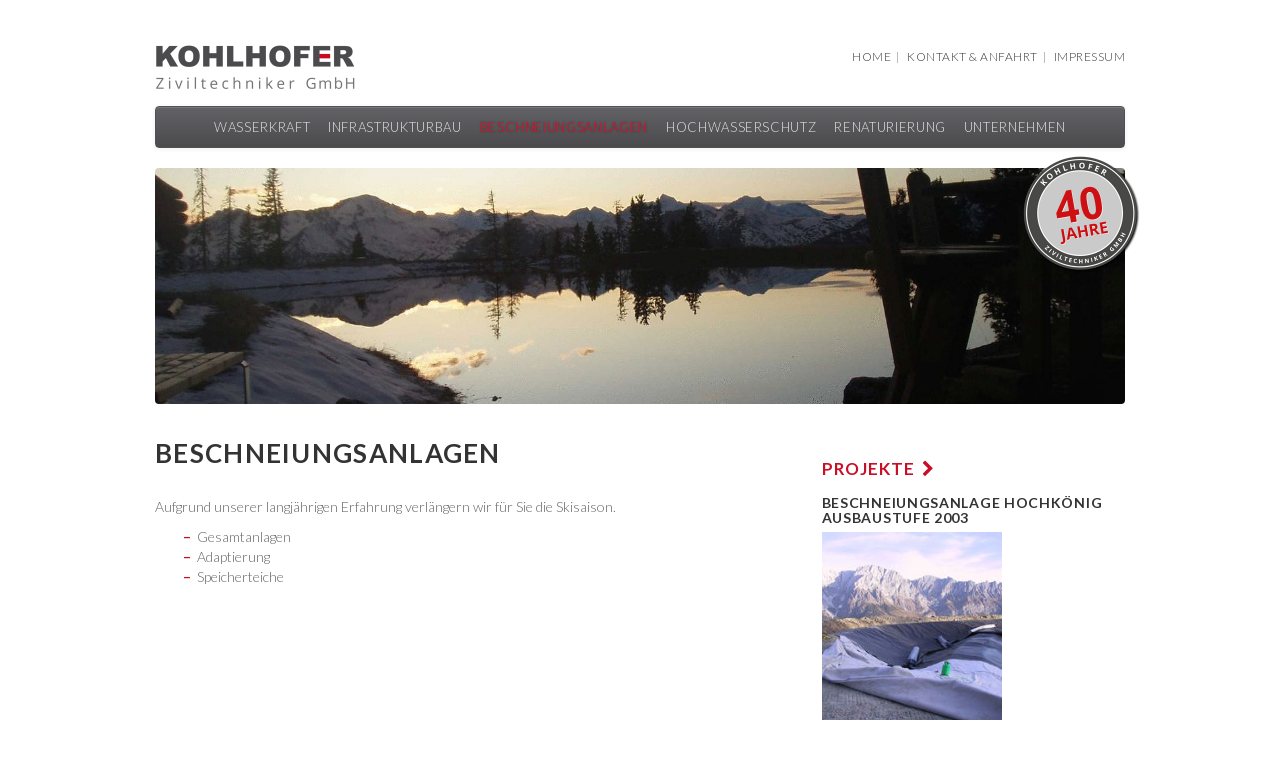

--- FILE ---
content_type: text/html; charset=utf-8
request_url: http://www.kohlhofer.co.at/beschneiungsanlagen/
body_size: 2901
content:
<!DOCTYPE html> 
<html lang="de" xmlns="http://www.w3.org/1999/xhtml"> 
    <head> 
        <meta charset="utf-8"> 
        <!--
	Copyright © 2014 7freaks.com

	This website is powered by TYPO3 - inspiring people to share!
	TYPO3 is a free open source Content Management Framework initially created by Kasper Skaarhoj and licensed under GNU/GPL.
	TYPO3 is copyright 1998-2014 of Kasper Skaarhoj. Extensions are copyright of their respective owners.
	Information and contribution at http://typo3.org/
-->
        
        <base href="http://www.kohlhofer.co.at"> 
        <title>Beschneiungsanlagen: KOHLHOFER Ziviltechniker GmbH</title>
         
        <meta name="generator" content="TYPO3 6.2 CMS"> 
        <meta name="viewport" content="width=device-width, initial-scale=1"> 
        <meta http-equiv="X-UA-Compatible" content="IE=edge"> 
        <link rel="stylesheet" type="text/css" href="typo3temp/stylesheet_e7cc572d96.css?1423841467" media="all"> 
        <link rel="stylesheet" type="text/css" href="//fonts.googleapis.com/css?family=Lato:300,400,700" media="all"> 
        <link rel="stylesheet" type="text/css" href="fileadmin/theme/css/bootstrap.css?1412254684" media="all"> 
        <link rel="stylesheet" type="text/css" href="fileadmin/theme/css/bootstrap-theme.css?1412254685" media="all"> 
        <link rel="stylesheet" type="text/css" href="fileadmin/theme/js/jquery.bxslider/jquery.bxslider.css?1412172078" media="all"> 
        <link rel="stylesheet" type="text/css" href="fileadmin/theme/js/lightbox2/css/lightbox.css?1414582688" media="all"> 
        <link rel="stylesheet" type="text/css" href="fileadmin/theme/css/font-awesome.min.css?1423836638" media="all"> 
        <link rel="stylesheet" type="text/css" href="fileadmin/theme/css/main.css?1467214436" media="all"> 
        <script src="typo3temp/javascript_e406f7220f.js?1412159732" type="text/javascript"></script>
        </head>
     
    <body class="page-4"> 
        <div class="container-fluid"> 
            <div class="header row"> 
                <div class="logo col-sm-6"><a href="/"><img src="fileadmin/theme/images/kohlhofer_logo.png" width="360" height="90" class="img-responsive" alt="KOHLHOFER Ziviltechniker GmbH" title="KOHLHOFER Ziviltechniker GmbH" ></a></div>
                 
                <div class="headermenu col-sm-6"><a href="/" title="Home">Home</a>&nbsp; &#124; &nbsp; <a href="info/kontakt-anfahrt/" title="Kontakt &amp; Anfahrt">Kontakt & Anfahrt</a>&nbsp; &#124; &nbsp; <a href="info/impressum/" title="Impressum">Impressum</a></div>
                 </div>
             
            <nav class="navbar navbar-default" role="navigation"> 
                <div class="navbar-header"> 
                    <button type="button" class="navbar-toggle " data-toggle="collapse" data-target="#bs-example-navbar-collapse-1"> <span class="caption">Menü</span> <span class="bars"> <span class="icon-bar"></span> <span class="icon-bar"></span> <span class="icon-bar"></span> </span> </button>
                     </div>
                 
                <div class="collapse navbar-collapse" id="bs-example-navbar-collapse-1"> 
                    <ul class="nav navbar-nav text-uppercase"> 
                        <li class="first page-2"><a href="wasserkraft/">Wasserkraft</a></li>
                        <li class="page-3"><a href="infrastrukturbau/">Infrastrukturbau</a></li>
                        <li class="page-4 active"><a href="beschneiungsanlagen/">Beschneiungsanlagen</a></li>
                        <li class="page-5"><a href="hochwasserschutz/">Hochwasserschutz</a></li>
                        <li class="page-6"><a href="renaturierung/">Renaturierung</a></li>
                        <li class="last page-7"><a href="unternehmen/">Unternehmen</a></li>
                         </ul>
                     </div>
                 </nav>
             
            <div class="row"> 
                <div class="badgetop"><img src="fileadmin/theme/images/40jahre.png" alt="40 Jahre Ziviltechniker Kohlhofer GmbH"></div>
                 
                <div class="slider col-lg-12"> 
                    <ul class="bxslider">
                        <li><img src="typo3temp/GB/csm_Beschneiung2_bb1e2a2bd9_e8624b6b62.jpg" width="1440" height="350" alt="" ></li>
                        <li><img src="typo3temp/GB/csm_Beschneiung3_87fb925199_3bd3a8f19d.jpg" width="1440" height="350" alt="" ></li>
                        <li><img src="typo3temp/GB/csm_Beschneiung1_8bdb09071c_142f7cdcce.jpg" width="1440" height="350" alt="" ></li>
                        <li><img src="typo3temp/GB/csm_Beschneiung4_cdc7ee39ef_ecd2a35ca4.jpg" width="1440" height="350" alt="" ></li>
                        <li><img src="typo3temp/GB/csm_Beschneiung6_54e528baf8_7708020681.jpg" width="1440" height="350" alt="" ></li>
                        <li><img src="typo3temp/GB/csm_Beschneiung5_8811e33131_82802453d4.jpg" width="1440" height="350" alt="" ></li>
                    </ul>
                     </div>
                 </div>
             
            <div class="row"> 
                <div class="contentmid col-sm-8 col-xs-12"> 
                    <div id="c5" class="csc-default"> 
                        <div class="csc-header csc-header-n1">
                            <h1 class="csc-firstHeader">Beschneiungsanlagen</h1>
                        </div>
                         
                        <p>Aufgrund unserer langjährigen Erfahrung verlängern wir für Sie die Skisaison.</p>
                        <ul>
                            <li>Gesamtanlagen</li>
                            <li>Adaptierung</li>
                            <li>Speicherteiche</li>
                        </ul>
                        <p>&nbsp;</p>
                         
                        <p>&nbsp;</p>
                         </div>
                     </div>
                 
                <div class="contentright col-sm-4 col-xs-12"> 
                    <div class="refteaser">
                        <h2><a href="beschneiungsanlagen/projekte/" class="reftitle">Projekte &nbsp;<span class="fa fa-chevron-right"></span></a></h2>
                         
                        <div id="c59" class="csc-default"> 
                            <div class="csc-header csc-header-n1">
                                <h1 class="csc-firstHeader">Beschneiungsanlage Hochkönig Ausbaustufe 2003</h1>
                            </div>
                             
                            <div class="csc-textpic csc-textpic-intext-left csc-textpic-equalheight">
                                <div class="csc-textpic-imagewrap" data-csc-images="6" data-csc-cols="1">
                                    <div class="csc-textpic-imagerow">
                                        <div class="csc-textpic-imagecolumn csc-textpic-firstcol csc-textpic-lastcol">
                                            <figure class="csc-textpic-image csc-textpic-last"><a href="fileadmin/_processed_/csm_IMG_0012_e17cc317c2.jpg" data-lightbox rel="lightbox59"><img src="fileadmin/_processed_/csm_IMG_0012_52f872610f.jpg" width="180" height="240" alt=""></a></figure>
                                        </div>
                                    </div>
                                     
                                    <div class="csc-textpic-imagerow">
                                        <div class="csc-textpic-imagecolumn csc-textpic-firstcol csc-textpic-lastcol">
                                            <figure class="csc-textpic-image csc-textpic-last"><a href="fileadmin/_processed_/csm_PA120166_0f02c53015.jpg" data-lightbox rel="lightbox59"><img src="fileadmin/_processed_/csm_PA120166_5e8f96c7b0.jpg" width="320" height="240" alt=""></a></figure>
                                        </div>
                                    </div>
                                     
                                    <div class="csc-textpic-imagerow">
                                        <div class="csc-textpic-imagecolumn csc-textpic-firstcol csc-textpic-lastcol">
                                            <figure class="csc-textpic-image csc-textpic-last"><a href="fileadmin/_processed_/csm_IMG_0015_3fa5054c54.jpg" data-lightbox rel="lightbox59"><img src="fileadmin/_processed_/csm_IMG_0015_d0a0338431.jpg" width="320" height="240" alt=""></a></figure>
                                        </div>
                                    </div>
                                     
                                    <div class="csc-textpic-imagerow">
                                        <div class="csc-textpic-imagecolumn csc-textpic-firstcol csc-textpic-lastcol">
                                            <figure class="csc-textpic-image csc-textpic-last"><a href="fileadmin/_processed_/csm_IMG_0019_a336c7cc69.jpg" data-lightbox rel="lightbox59"><img src="fileadmin/_processed_/csm_IMG_0019_0dd70ba7e4.jpg" width="320" height="240" alt=""></a></figure>
                                        </div>
                                    </div>
                                     
                                    <div class="csc-textpic-imagerow">
                                        <div class="csc-textpic-imagecolumn csc-textpic-firstcol csc-textpic-lastcol">
                                            <figure class="csc-textpic-image csc-textpic-last"><a href="fileadmin/_processed_/csm_P1000569_ab5b993bc5.jpg" data-lightbox rel="lightbox59"><img src="fileadmin/_processed_/csm_P1000569_88e484196c.jpg" width="320" height="240" alt=""></a></figure>
                                        </div>
                                    </div>
                                     
                                    <div class="csc-textpic-imagerow csc-textpic-imagerow-last">
                                        <div class="csc-textpic-imagecolumn csc-textpic-firstcol csc-textpic-lastcol">
                                            <figure class="csc-textpic-image csc-textpic-last"><a href="fileadmin/_processed_/csm_P1000589_9aeab3f8bd.jpg" data-lightbox rel="lightbox59"><img src="fileadmin/_processed_/csm_P1000589_c4284d1ebc.jpg" width="320" height="240" alt=""></a></figure>
                                        </div>
                                    </div>
                                </div>
                                <div class="csc-textpic-text"> 
                                    <table class="contenttable">
                                        <tbody>
                                            <tr>
                                                <td>Bauherr</td>
                                                <td>
                                                    <p>Hochkönig Bergbahnen GmbH</p>
                                                </td>
                                            </tr>
                                            <tr>
                                                <td>Gebiet</td>
                                                <td>Mühlbach am Hochkönig / Salzburg</td>
                                            </tr>
                                            <tr>
                                                <td> Beschneiungsfläche&nbsp; &nbsp;&nbsp;</td>
                                                <td>15 ha</td>
                                            </tr>
                                            <tr>
                                                <td rowspan="1">Speicherbecken</td>
                                                <td rowspan="1">50.000 m³</td>
                                            </tr>
                                            <tr>
                                                <td> Wasserentnahme </td>
                                                <td>Fellersbach, Mühlbach</td>
                                            </tr>
                                        </tbody>
                                    </table>
                                     </div>
                            </div>
                             </div>
                         <a href="beschneiungsanlagen/projekte/" class="refmore">Weitere Projekte &nbsp;<span class="fa fa-chevron-right"></span></a></div>
                     </div>
                 </div>
             
            <footer class="footer"> 
                <div class="row"> 
                    <div class="col-md-12 vcard text-center"> 
                        <div id="c2" class="csc-default"> 
                            <div class="csc-textpic csc-textpic-intext-left-nowrap csc-textpic-intext-left-nowrap-70">
                                <div class="csc-textpic-imagewrap" data-csc-images="1" data-csc-cols="1">
                                    <figure class="csc-textpic-image csc-textpic-last"><img src="fileadmin/_processed_/csm_adler_7180dea94a.png" width="60" height="50" alt=""></figure>
                                </div>
                                <div class="csc-textpic-text"> 
                                    <p>Kohlhofer Ziviltechniker GmbH <span class="important">-</span>&nbsp;Ignaz-Rieder-Kai 11C <span class="important">-</span> 5020 Salzburg <span class="important">-</span> Austria<br />Zivilingenieur für Baumanagement und Ingenieurbau<br />Telefon: +43 662 820875-0 <span class="important">-</span> Fax: +43 662 820875-22 <span class="important">-</span> Email: <a href="javascript:linkTo_UnCryptMailto('cqybje0evvysuQaexbxevuh4se4qj');">office<span class="emat"> at </span>kohlhofer.co<span class="emdt"> dot </span>at</a></p>
                                     </div>
                            </div>
                             </div>
                         </div>
                     </div>
                 </footer>
             </div>
         
        <script src="fileadmin/theme/js/jquery-1.11.1.min.js?1414495204" type="text/javascript"></script>
        
        <script src="fileadmin/theme/js/jquery-migrate-1.2.1.min.js?1414495204" type="text/javascript"></script>
        
        <script src="fileadmin/theme/js/bootstrap.js?1412164064" type="text/javascript"></script>
        
        <script src="fileadmin/theme/js/jquery.bxslider/jquery.bxslider.min.js?1412172077" type="text/javascript"></script>
        
        <script src="fileadmin/theme/js/lightbox2/js/lightbox.min.js?1414582676" type="text/javascript"></script>
        
        <script src="fileadmin/theme/js/main.js?1412261713" type="text/javascript"></script>
        </body>
     </html>

--- FILE ---
content_type: text/css
request_url: http://www.kohlhofer.co.at/fileadmin/theme/css/main.css?1467214436
body_size: 2439
content:
/* ===== dev overrides for bootstrap ===== */

body {
	-webkit-hyphens: auto;
	-moz-hyphens: auto;
	hyphens: auto;
	font-family: 'Lato', Arial, sans-serif;
	color: #666;
	font-weight: 300;
}

table {
	margin: 0 0 0.5em 0;
}

td {
	padding: 0 0.5em 0.5em 0;
	vertical-align: top;
}
td:last-of-type {
	padding-right: 0;
}
tr:last-of-type td {
	padding-bottom: 0;
}
td p {
	margin: 0;
}

.row {
	position: relative;
}

.badgetop {
	display: block;
	position: absolute;
	top: -15px;
	right: 0px;
	width: 120px;
	max-width: 15%;
	z-index: 10000;
}
.badgetop img {
	max-width: 100%;
	height: auto;
}

.navbar {
	font-family: 'Lato', Arial, sans-serif;
	font-size: 13px;
	font-weight: 300;
	letter-spacing: 0.05em;
	background: #4b4a4d; /* Old browsers */
	background: -moz-linear-gradient(top,  #636266 0%, #4b4a4d 100%); /* FF3.6+ */
	background: -webkit-gradient(linear, left top, left bottom, color-stop(0%,#636266), color-stop(100%,#4b4a4d)); /* Chrome,Safari4+ */
	background: -webkit-linear-gradient(top,  #636266 0%,#4b4a4d 100%); /* Chrome10+,Safari5.1+ */
	background: -o-linear-gradient(top,  #636266 0%,#4b4a4d 100%); /* Opera 11.10+ */
	background: -ms-linear-gradient(top,  #636266 0%,#4b4a4d 100%); /* IE10+ */
	background: linear-gradient(to bottom,  #636266 0%,#4b4a4d 100%); /* W3C */
	filter: progid:DXImageTransform.Microsoft.gradient( startColorstr='#636266', endColorstr='#4b4a4d',GradientType=0 ); /* IE6-9 */
}
.nav > li > a {
	padding: 10px 9px;
	text-shadow: none;
}
.navbar-default .navbar-nav > li > a {
	color: #e0e0e0;
}
.navbar-nav > li.active > a,
.navbar-nav > li > a:hover {
	text-shadow: 0 0px 2px rgba(0, 0, 0, 0.5);
}
.navbar-default .navbar-nav > .active > a, .navbar-default .navbar-nav > .active > a:hover, .navbar-default .navbar-nav > .active > a:focus {
	color: #ff0926;
}
@media (min-width: 768px) {
	.navbar-collapse.collapse {
		text-align: center;
	}
	.navbar-nav {
		float: none;
		display: inline-block;
		vertical-align: middle;
	}
}

button span.caption {
	display: inline-block;
	color: #fff;
	text-transform: uppercase;
	padding-right: 1em;
}
button span.bars {
	display: inline-block;
}

.dropdown-menu {
	position: static;
	display: block;
	padding: 0;
	background-color: transparent;
	border: 0px none;
	-webkit-box-shadow: none;
	box-shadow: none;
	font-size: inherit;
	text-transform: none;
}
.dropdown-menu > li > a {
	color: #fff;
}
.dropdown-menu > .active > a,
.dropdown-menu > .active > a:hover,
.dropdown-menu > .active > a:focus,
.dropdown-menu > li > a:hover,
.dropdown-menu > li > a:focus {
	color: #c90f26;
	background: transparent;
}
@media (min-width: 768px) {
	.dropdown-menu {
		position: absolute;
		background: #626262;
		background: rgba(98, 98, 98, 0.95);
		/*display: none;*/
		visibility:hidden;
		opacity:0;
		transition:visibility 0s linear 0.2s, opacity 0.2s linear;
	}
	.dropdown:hover .dropdown-menu {
		/*display: block;*/
		visibility:visible;
		opacity:1;
		transition-delay:0s;
	}
}
/* ===== other styles ===== */

h1, .h1, h2, .h2, h3, .h3 {
	font-family: 'Lato', Arial, sans-serif;
	margin-bottom: 30px;
	font-weight: 700;
	text-transform: uppercase;
	letter-spacing: 0.05em;
	color: #333;
	-webkit-hyphens: none;
	-moz-hyphens: none;
	hyphens: none;
}

h2 {
	font-size: 18px;
}

a, a:hover {
	text-decoration: none;
}

#map-canvas {
	position: relative;
	width: 90%;
	height: 420px;
	background: #f8f8f8;
}
@media all and (min-width: 768px) {
	#map-canvas {
		width: 100%;
	}
}

.important {
	color: #c90f26;
}
.headline {
	font-family: 'Lato', Arial, sans-serif;
	font-weight: bold;
	white-space: nowrap;
}

.contentright div.csc-textpic .csc-textpic-imagewrap figure	{
	display: block;
}
.contentright div.csc-textpic .csc-textpic-imagewrap {
	max-width: 100%;
	margin: 0 0 0.5em 0;
}
.contentright div.csc-textpic .csc-textpic-imagewrap:after {
	clear: both;
}
.contentright div.csc-textpic .csc-textpic-imagewrap figure {
	margin: 0;
}
.contentright div.csc-textpic .csc-textpic-text {
	clear: both;
}
.contentright .csc-textpic .csc-textpic-imagerow {
	width: 33.3%;
	float: left;
	padding: 0 5px 5px 0;
}
.contentright .csc-textpic .csc-textpic-imagerow:first-of-type {
	width: 100%;
	padding-right: 0px;
}
.contentright .csc-textpic .csc-textpic-imagerow:nth-child(3n+4) {
	padding-right: 0px;
}
.contentright .csc-textpic .csc-textpic-imagerow:nth-child(n+5) {
	display: none;
}
.contentright div.csc-textpic div.csc-textpic-imagecolumn {
	max-width: 100%;
}


.contentmid img,
.contentright img {
	max-width: 100%;
	height: auto;
}

.contentmid ul {
	margin-left: 0;
	padding-left: 3em;
	list-style-type: none;
}
.contentmid ul li {
	text-indent: -1em;
}
.contentmid ul li:before {
	content: "–";
	width: 1em;
	text-indent: 0;
	display: inline-block;
	color: #c90f26;
	font-weight: bold;
}

.contentright {
	margin: 75px 0 0 0;
}

div.container-fluid {
	margin-right: auto;
	margin-left: auto;
	max-width: 1000px;
}

div.header img {
	width: 100%;
	max-width: 200px;
	margin: 3em 0 1em;
}

.headermenu {
	text-align: right;
	text-transform: uppercase;
	font-family: 'Lato', Arial, sans-serif;
	font-size: 12px;
	letter-spacing: 0.5px;
	margin: 1em 0 1em 0;
}
@media all and (min-width: 768px) {
	.headermenu {
		margin-top: 4em;
	}
}
.headermenu a {
	color: #333333;
}
.headermenu a:hover,
.headermenu a.active {
	color: #c90f26;
}

footer {
	margin: 40px 0 20px 0;
	font-size: 10px;
	color: #808080;
}

footer .csc-default {
	display: inline-block;
	text-align: left;
}
footer img {
	width: 30px;
	height: auto;
	opacity: 0.5;
}
footer .csc-textpic-text {
	margin-left: 40px !important;
}
footer .important {
	font-weight: bold;
	display: inline-block;
	padding: 0 0.5em;
}
footer a {
	color: #333333;
}

.slider {
	max-height: 236px;
	overflow: hidden;
	margin: 0 0 15px 0;
}

ul.bxslider {
	padding: 0;
	margin: 0;
}
.bx-wrapper .bx-viewport {
	-moz-box-shadow: none;
	-webkit-box-shadow: none;
	box-shadow: none;
	border: 0px none;
	left: 0;
	-webkit-border-radius: 4px;
	-moz-border-radius: 4px;
	border-radius: 4px;
}
.bx-wrapper .bx-controls-direction a {
	width: 30%;
	height: 100%;
	top: 0;
	margin: 0;
	opacity: 0;
}
.bx-wrapper .bx-prev {
	cursor: w-resize;
}
.bx-wrapper .bx-next {
	cursor: e-resize;
}

.csc-textpic-intext-left-nowrap {
	margin: 15px 0;
}
.csc-textpic-intext-left-nowrap .csc-textpicHeader h2 {
	margin-top: 0px;
}


/* Referenzen */

.references .csc-default:nth-child(even) {
	padding: 20px;
	background: #f0f0f0;
}
.references .csc-default:nth-child(odd) {
	padding: 20px;
	background: #f8f8f8;
}

.references .csc-default:first-of-type {
	padding: 0;
	background: transparent;
}

.references h2 {
	margin: 0 0 1em 0;
}

.references div.csc-textpic-intext-left .csc-textpic-imagewrap {
	width: 220px;
}
.references div.csc-textpic .csc-textpic-imagewrap .csc-textpic-image {
	display: block;
	margin: 0;
}
.references .csc-textpic-intext-left .csc-textpic-imagerow {
	width: 33.3%;
	float: left;
	padding: 3px;
}
.references .csc-textpic-intext-left .csc-textpic-imagerow:first-of-type {
	width: 100%;
}
.references .csc-textpic-intext-left .csc-textpic-imagerow:nth-child(n+5) {
	display: none;
}
.references div.csc-textpic div.csc-textpic-imagecolumn {
	max-width: 100%;
}

.references .csc-textpic-intext-left .csc-textpic-text {
	margin-left: 240px;
}

.references .csc-textpic-intext-left table {
	width: 100%;
	vertical-align: text-top;
}

.references .csc-textpic-intext-left tr {
	width: 100%;
}

.references .csc-textpic-intext-left td {
	vertical-align:	top;
}

.references .csc-textpic-intext-left tr td:first-of-type {
	font-weight: bold;
	width: 30%;
	padding: 0 10px 0 0;
	-webkit-hyphens: manual;
	-moz-hyphens: manual;
	hyphens: manual;
}

@media all and (max-width: 639px) {
	.references div.csc-textpic-intext-left .csc-textpic-imagewrap {
		float: none;
	}
	.references .csc-textpic-intext-left .csc-textpic-text {
		margin-left: 0px;
	}
}

/*
.references .csc-textpic-intext-left table tr {
	display: block;
	width: 50%;
	float: left;
}
@media (max-width: 900px) {
	.references .csc-textpic-intext-left table tr {
		width: 100%;
	}
}
.references .csc-textpic-intext-left tr td:first-of-type {
	display: block;
	float: left;
	font-weight: bold;
	min-width: 50%;
	padding-right: 0.5em;
}
*/
/*
.references .csc-textpic-intext-left table {
	display: inline-block;
	vertical-align: text-top;
}
.references .csc-textpic-intext-left table td:first-of-type {
	width: 200px;
}

.references .csc-textpic-intext-left table:nth-of-type(odd) {
	width: 59%;
	min-width: 400px;
}
.references .csc-textpic-intext-left table:nth-of-type(even) {
	width: 40%;
	min-width: 280px;
}

.references .csc-textpic-intext-left td {
	padding: 0 1em 0 0;
}
.references .csc-textpic-intext-left tr td:first-of-type {
	font-weight: bold;
}

.references .csc-textpic-intext-left td p {
	margin: 0;
}
.references .csc-textpic-intext-left p {
	margin: 10px 0 0 0;
}

@media all and (max-width: 959px) {
	.references .csc-textpic-intext-left table {
		display: block;
		width: auto !important;
		min-width: 0 !important;
	}
}
@media all and (max-width: 639px) {
	.references div.csc-textpic-intext-left .csc-textpic-imagewrap {
		float: none;
	}
	.references .csc-textpic-intext-left .csc-textpic-text {
		margin-left: 0px;
	}
	.references .csc-textpic-intext-left table {
		width: auto !important;
		min-width: 0 !important;
	}
}
@media all and (max-width: 639px) {
	.references div.csc-textpic-intext-left .csc-textpic-imagewrap {
		float: none;
	}
	.references .csc-textpic-intext-left .csc-textpic-text {
		margin-left: 0px;
	}
	.references .csc-textpic-intext-left table {
		width: auto !important;
		min-width: 0 !important;
	}
}
@media all and (max-width: 480px) {
	.references .csc-textpic-intext-left table td {
		display: block;
		float: left;
	}
}
*/
.refteaser h2 {
	margin: -2em 0 1em 0;
	font-size: 17px;
}
.refteaser h1 {
	margin: 0 0 0.5em 0;
	font-size: 14px;
}
.refteaser img {
	max-width: 100%;
	max-height: 200px;
	height: auto;
}
.refteaser div.csc-textpic-intext-left .csc-textpic-imagewrap {
	float: none;
}
.refteaser .csc-textpic-intext-left .csc-textpic-imagerow {
	display: none;
}
.refteaser .csc-textpic-intext-left .csc-textpic-imagerow:first-of-type {
	display: block;
}
.refteaser td {
	font-size: 12px;
	vertical-align: top;
}
.refteaser tr td:first-of-type {
	font-weight: bold;
	width: 145px;
}
.refteaser p {
	font-size: 12px;
	margin: 0;
}
.refteaser p {
	font-size: 12px;
	margin: 0;
}
.refteaser .csc-textpic-text > p {
	margin: 0.5em 0;
}
.refteaser .refmore {
	display: block;
	margin-top: 2em;
	text-align: right;
}


#c40 {
	margin: 5px 0 0 100px;
}

--- FILE ---
content_type: application/javascript
request_url: http://www.kohlhofer.co.at/fileadmin/theme/js/main.js?1412261713
body_size: 235
content:
$(document).ready(function(){
	
	/* TYPO3 spam protecion */
	$('a .emat').text('@');
	$('a .emdt').text('.');
	
	/* bxSlider */
	$('.bxslider img').removeAttr('width').removeAttr('height');
	$('.bxslider').bxSlider({
		mode: 'fade',
		speed: 2000,
		adaptiveHeight: true,
		pager: false,
		controls: true
	}).startAuto();
	
});